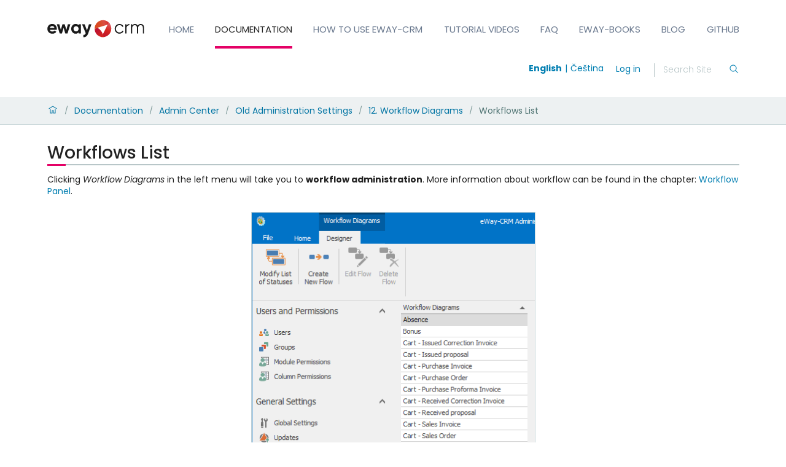

--- FILE ---
content_type: text/html; charset=utf-8
request_url: https://kb.eway-crm.com/en/documentation/5-administration-application/administration-application-older-version-of-administration-environment/5-11-workflow-diagrams/workflows-list
body_size: 15639
content:
<!doctype html>
              <html lang="en" data-reactroot=""><head><meta charSet="utf-8"/><title data-react-helmet="true">Workflows List</title><meta data-react-helmet="true" name="description" content=""/><meta data-react-helmet="true" property="og:title" content="Workflows List"/><meta data-react-helmet="true" property="og:type" content="website"/><meta data-react-helmet="true" property="og:url" content="https://kb.eway-crm.com/en/documentation/5-administration-application/administration-application-older-version-of-administration-environment/5-11-workflow-diagrams/workflows-list"/><meta data-react-helmet="true" name="twitter:card" content="summary_large_image"/><meta data-react-helmet="true" property="twitter:url" content="https://kb.eway-crm.com/en/documentation/5-administration-application/administration-application-older-version-of-administration-environment/5-11-workflow-diagrams/workflows-list"/><meta data-react-helmet="true" property="twitter:title" content="Workflows List"/><meta data-react-helmet="true" property="twitter:description" content=""/><meta data-react-helmet="true" property="twitter:domain" content="https://kb.eway-crm.com"/><script>window.env = {"RAZZLE_PUBLIC_URL":"https:\u002F\u002Fkb.eway-crm.com","RAZZLE_INTERNAL_API_PATH":"http:\u002F\u002Fbackend:8080\u002FPlone","apiPath":"https:\u002F\u002Fkb.eway-crm.com","publicURL":"https:\u002F\u002Fkb.eway-crm.com"};</script><link rel="icon" href="/favicon.ico" sizes="any"/><link rel="icon" href="/icon.svg" type="image/svg+xml"/><link rel="apple-touch-icon" sizes="180x180" href="/apple-touch-icon.png"/><link rel="manifest" href="/site.webmanifest"/><meta name="generator" content="Plone 6 - https://plone.org"/><meta name="viewport" content="width=device-width, initial-scale=1"/><meta name="apple-mobile-web-app-capable" content="yes"/><link data-chunk="client" rel="preload" as="style" href="/static/css/client.fce69f71.chunk.css"/><link data-chunk="client" rel="preload" as="script" href="/static/js/runtime~client.02fa9ae7.js"/><link data-chunk="client" rel="preload" as="script" href="/static/js/client.63f8e164.chunk.js"/><link data-chunk="client" rel="stylesheet" href="/static/css/client.fce69f71.chunk.css"/><script>(function(w,d,s,l,i){w[l]=w[l]||[];w[l].push({'gtm.start':
new Date().getTime(),event:'gtm.js'});var f=d.getElementsByTagName(s)[0],
j=d.createElement(s),dl=l!='dataLayer'?'&l='+l:'';j.async=true;j.src=
'https://www.googletagmanager.com/gtm.js?id='+i+dl;f.parentNode.insertBefore(j,f);
})(window,document,'script','dataLayer','GTM-TJ2T8T2H');</script></head><body class="view-viewview contenttype-document section-en section-documentation section-5-administration-application section-administration-application-older-version-of-administration-environment section-5-11-workflow-diagrams section-workflows-list is-anonymous public-ui view-component"><div role="navigation" aria-label="Toolbar" id="toolbar"></div><div id="main"><div class="skiplinks-wrapper" role="complementary" aria-label="Skiplinks"><a class="skiplink" href="#view">Skip to main content</a><a class="skiplink" href="#navigation">Skip to navigation</a><a class="skiplink" href="#footer">Skip to footer</a></div><div role="banner" class="ui basic segment header-wrapper"><div class="ui container"><div class="header"><div class="logo-nav-wrapper"><div class="logo"><a title="Site" href="/en"><img title="Plone Site" src="/static/media/Logo.b26dd8c4.svg" alt="Plone Site" class="ui image"/></a></div><nav class="navigation" id="navigation" aria-label="Site"><div class="hamburger-wrapper mobile tablet only"><button class="hamburger hamburger--spin" aria-label="Open menu" title="Open menu" type="button"><span class="hamburger-box"><span class="hamburger-inner"></span></span></button></div><div class="ui pointing secondary stackable computer large screen widescreen only menu"><a class="item" href="/en">Home</a><a aria-current="page" class="item active" href="/en/documentation">Documentation</a><a href="https://www.eway-crm.com/resources/how-to-use-eway-crm/" class="item" rel="noopener noreferrer" target="_self">How to Use eWay-CRM</a><a href="https://www.youtube.com/ewaycrm" class="item" rel="noopener noreferrer" target="_self">Tutorial Videos</a><a class="item" href="/en/faq-1">FAQ</a><a href="https://www.eway-crm.com/resources/eway-books/" class="item" rel="noopener noreferrer" target="_self">eWay-Books</a><a href="https://www.eway-crm.com/blog/" class="item" rel="noopener noreferrer" target="_self">Blog</a><a href="https://dev.eway-crm.com/" class="item" rel="noopener noreferrer" target="_self">GitHub</a></div></nav></div><div class="tools-search-wrapper"><div class="language-selector"><a aria-label="Switch to english" class="selected" title="English" href="/en">English</a><a aria-label="Switch to čeština" class="" title="Čeština" href="/cs/dokumentace/5-administracni-rozhrani/administracni-aplikace-starsi-verze-administracniho-prostredi/5-11-workflow-diagrams/seznam-pracovnich-postupu">Čeština</a></div><div class="tools"><div class="ui pointing secondary right floated menu"><div class="item"><a aria-label="login" href="/login?return_url=http://backend:8080/Plone/en/documentation/5-administration-application/administration-application-older-version-of-administration-environment/5-11-workflow-diagrams/workflows-list">Log in</a></div></div></div><div class="search"><form action="/search" class="ui form"><div class="field searchbox"><div class="ui transparent input"><input type="text" aria-label="Search" name="SearchableText" value="" autoComplete="off" placeholder="Search Site" title="Search"/></div><button aria-label="Search"><svg xmlns="http://www.w3.org/2000/svg" viewBox="0 0 36 36" style="height:18px;width:auto;fill:currentColor" class="icon"><path fill-rule="evenodd" d="M7,16 C7,11.038 11.037,7 16,7 C20.963,7 25,11.038 25,16 C25,20.962 20.963,25 16,25 C11.037,25 7,20.962 7,16 L7,16 Z M32.707,31.293 L24.448,23.034 C26.039,21.125 27,18.673 27,16 C27,9.935 22.065,5 16,5 C9.935,5 5,9.935 5,16 C5,22.065 9.935,27 16,27 C18.673,27 21.125,26.039 23.034,24.448 L31.293,32.707 L32.707,31.293 Z"/></svg></button></div></form></div></div></div></div></div><div role="navigation" aria-label="Breadcrumbs" class="ui secondary vertical segment breadcrumbs"><div class="ui container"><div class="ui breadcrumb"><a class="section" title="Home" href="/en"><svg xmlns="http://www.w3.org/2000/svg" viewBox="0 0 36 36" style="height:18px;width:auto;fill:currentColor" class="icon"><g fill-rule="evenodd"><path d="M18 4.826L4.476 13.148 5.524 14.851 18 7.174 30.476 14.851 31.524 13.148zM25 27L21 27 21 19 15 19 15 27 11 27 11 15 9 15 9 29 17 29 17 21 19 21 19 29 27 29 27 15 25 15z"/></g></svg></a><div class="divider">/</div><a class="section" href="/en/documentation">Documentation</a><div class="divider">/</div><a class="section" href="/en/documentation/5-administration-application">Admin Center</a><div class="divider">/</div><a class="section" href="/en/documentation/5-administration-application/administration-application-older-version-of-administration-environment">Old Administration Settings</a><div class="divider">/</div><a class="section" href="/en/documentation/5-administration-application/administration-application-older-version-of-administration-environment/5-11-workflow-diagrams">12. Workflow Diagrams</a><div class="divider">/</div><div class="active section">Workflows List</div></div></div></div><div class="ui basic segment content-area"><main><div id="view"><div id="page-document" class="ui container"><div class="ui container view-wrapper"><article id="content"><header><h1 class="documentFirstHeading">Workflows List</h1></header><section id="content-core"><div><p class="western">Clicking <i>Workflow Diagrams </i>in the left menu will take you to <strong>workflow administration</strong>. More information about workflow can be found in the chapter: <a class="internal-link" href="/en/documentation/3-eway-crm-r-outlook/3-description/3-3-item-working-window/working-with-an-item-card#Workflow%20panel" target="_self" title="">Workflow Panel</a>.</p>
<p class="western" style="text-align: center;"><img alt="" class="image-inline" height="582" src="/en/documentation/5-administration-application/administration-application-older-version-of-administration-environment/5-11-workflow-diagrams/workflow_list_01.png/@@images/image-0-d163035a8345d0aa370aeaa40b04cee8.png" title="" width="463"></p>
<p class="western"><strong>The list of all created workflows</strong> is displayed in the left part of the <i>Workflow Diagrams</i> area. Clicking the workflow in the list selects it and for advanced workflows a list of transitions between statuses in this workflow will be displayed. Basic workflow does not have transitions displayed, because you can freely change between statuses.</p>
<p class="western"><strong>The default item status </strong>is listed in the <i>Parent Status</i> column and <strong>the status to which the item can be moved from the default status</strong> is listed in the <i>Child Status</i> column.</p>
<p class="western" style="text-align: center;"><img alt="" class="image-inline" height="366" src="/en/documentation/5-administration-application/administration-application-older-version-of-administration-environment/5-11-workflow-diagrams/workflow_list_02.png/@@images/image-0-d163035a8345d0aa370aeaa40b04cee8.png" title="" width="642"></p>
<h2 class="western">Workflow Management</h2>
<h3 class="western">Create New Workflow</h3>
<p class="western">Detailed information about workflow creation can be found in the chapter: <a class="internal-link" href="/en/documentation/5-administration-application/administration-application-older-version-of-administration-environment/5-11-workflow-diagrams/creating-a-new-workflow">Create New Workflow</a>.</p>
<h3 class="western"><a name="edit"></a>Edit Workflow</h3>
<p class="western">Clicking the <i><span class="highlightedGlossaryTerm">Workflow</span> Diagrams</i> item in the left menu will take you to the <span class="highlightedGlossaryTerm">workflow</span> list. <strong>Double-clicking an item in the list will bring up the <i><span class="highlightedGlossaryTerm">Workflow</span> Diagram Wizard</i></strong><span> that helps you to edit the selected </span><span class="highlightedGlossaryTerm">workflow</span><span>. The same result can be achieved by selecting the item in the list by clicking the </span><i>Edit </i><span>icon in the upper part of the Administration Application window of the </span><i>Home</i><span> tab in eWay-CRM.</span></p>
<p style="text-align: center;"><img alt="" class="image-inline" height="147" src="/en/documentation/5-administration-application/administration-application-older-version-of-administration-environment/5-11-workflow-diagrams/workflow_list_03.png/@@images/image-0-d163035a8345d0aa370aeaa40b04cee8.png" title="" width="438"></p>
<p class="western">Information about following process can be found in the chapter: <a class="internal-link" href="/en/documentation/5-administration-application/administration-application-older-version-of-administration-environment/5-11-workflow-diagrams/workflow-definitions">Workflow Definitions</a>.</p>
<h3 class="western">Remove Workflow</h3>
<p class="western">Clicking the <i><span class="highlightedGlossaryTerm">Workflow</span> Diagrams</i> item in the left menu will take you to the <span class="highlightedGlossaryTerm">workflow</span> list. <strong>Click the item that you wish to remove and then click the <i>Delete</i></strong> icon in the upper part of the <i>Home</i> tab in the eWay-CRM Administration Application window.</p>
<p style="text-align: center;"><img alt="" class="image-inline" height="147" src="/en/documentation/5-administration-application/administration-application-older-version-of-administration-environment/5-11-workflow-diagrams/workflow_list_04.png/@@images/image-0-d163035a8345d0aa370aeaa40b04cee8.png" title="" width="438"></p>
<p class="western"><strong>A confirmation dialog will appear, asking whether or not you want to remove the item</strong>. Clicking <i>Yes</i> <strong>will remove the <span class="highlightedGlossaryTerm">workflow</span> </strong>and clicking <i>No </i><strong>will cancel the item removal</strong>.</p>
<p style="text-align: center;"><img alt="" class="image-inline" height="130" src="/en/documentation/5-administration-application/administration-application-older-version-of-administration-environment/5-11-workflow-diagrams/workflow_list_05.png/@@images/image-0-d163035a8345d0aa370aeaa40b04cee8.png" title="" width="380"></p>
<p class="western">Before this action we highly recommend that you find all items that are using the given <span class="highlightedGlossaryTerm">workflow</span> and change their type.</p>
<h3 class="western">Copy Workflow</h3>
<p class="western">Detailed information about workflow copying can be found in the chapter: <a class="internal-link" href="/en/documentation/5-administration-application/administration-application-older-version-of-administration-environment/5-11-workflow-diagrams/copy-the-workflow">Copy Workflow</a>.</p>
<h3 class="western">Change Basic Workflow to Advanced and the Other Way Around</h3>
<p class="western"><em>Important: If you want to change the type of the workflow, you need to know that the old setting of the workflow will be deleted without the possibility to change it back.</em></p>
<p class="western">eWay-CRM allows you to create the basic workflow that is automatically set or advanced workflow that is set by yourself. You can change it in the old Administration Center if you are not satisfied with the current state. If you want to change an advanced workflow to the basic, just right-click this workflow and select <em>Convert to Basic Workflow</em>.</p>
<p class="western" style="text-align: center;"><img alt="" class="image-inline" height="506" src="/en/documentation/5-administration-application/administration-application-older-version-of-administration-environment/5-11-workflow-diagrams/change_wf_01.png/@@images/image-0-d163035a8345d0aa370aeaa40b04cee8.png" title="" width="696"></p>
<p class="western">Similarly, right-click the basic workflow you want to change to the advanced and select <em>Convert to Advanced Workflow</em>.</p>
<p class="western" style="text-align: center;"><img alt="" class="image-inline" height="450" src="/en/documentation/5-administration-application/administration-application-older-version-of-administration-environment/5-11-workflow-diagrams/change_wf_02.png/@@images/image-0-d163035a8345d0aa370aeaa40b04cee8.png" title="" width="697"></p></div></section></article></div></div></div></main></div><div class="Toastify"></div></div><div role="complementary" aria-label="Sidebar" id="sidebar"></div><script charSet="UTF-8">window.__data={"router":{"location":{"pathname":"\u002Fen\u002Fdocumentation\u002F5-administration-application\u002Fadministration-application-older-version-of-administration-environment\u002F5-11-workflow-diagrams\u002Fworkflows-list","search":"","hash":"","state":undefined,"key":"zyyph0","query":{}},"action":"POP"},"intl":{"defaultLocale":"en","locale":"en","messages":{"\u003Cp\u003EAdd some HTML here\u003C\u002Fp\u003E":"","Account Registration Completed":"","Account activation completed":"","Action":"","Action changed":"","Action: ":"","Actions":"","Activate and deactivate":"","Active":"","Active content rules in this Page":"","Add":"","Add (object list)":"","Add Addons":"","Add Content":"","Add Content Rule":"","Add Rule":"","Add Translation…":"","Add User":"","Add a description…":"","Add a new alternative url":"","Add action":"","Add block":"","Add block…":"","Add condition":"","Add content rule":"","Add criteria":"","Add date":"","Add field":"","Add fieldset":"","Add group":"","Add new content type":"","Add new group":"","Add new user":"","Add to Groups":"","Add users to group":"","Add vocabulary term":"","Add {type}":"","Add-Ons":"","Add-on Configuration":"","Add-ons":"","Add-ons Settings":"","Added":"","Additional date":"","Addon could not be installed":"","Addon could not be uninstalled":"","Addon could not be upgraded":"","Addon installed succesfuly":"","Addon uninstalled succesfuly":"","Addon upgraded succesfuly":"","Album view":"","Alias":"","Alias has been added":"","Alignment":"","All":"","All content":"","All existing alternative urls for this site":"","Alphabetically":"","Alt text":"","Alt text hint":"","Alt text hint link text":"","Alternative url path (Required)":"","Alternative url path must start with a slash.":"","Alternative url path → target url path (date and time of creation, manually created yes\u002Fno)":"","Applied to subfolders":"","Applies to subfolders?":"","Apply to subfolders":"","Apply working copy":"","Are you sure you want to delete this field?":"","Are you sure you want to delete this fieldset including all fields?":"","Ascending":"","Assignments":"","Available":"","Available content rules:":"","Back":"","Base":"","Base search query":"","Block":"","Both email address and password are case sensitive, check that caps lock is not enabled.":"","Breadcrumbs":"","Browse":"","Browse the site, drop an image, or type an URL":"","By default, permissions from the container of this item are inherited. If you disable this, only the explicitly defined sharing permissions will be valid. In the overview, the symbol {inherited} indicates an inherited value. Similarly, the symbol {global} indicates a global role, which is managed by the site administrator.":"","Cache Name":"","Can not edit Layout for \u003Cstrong\u003E{type}\u003C\u002Fstrong\u003E content-type as it doesn't have support for \u003Cstrong\u003EVolto Blocks\u003C\u002Fstrong\u003E enabled":"","Can not edit Layout for \u003Cstrong\u003E{type}\u003C\u002Fstrong\u003E content-type as the \u003Cstrong\u003EBlocks behavior\u003C\u002Fstrong\u003E is enabled and \u003Cstrong\u003Eread-only\u003C\u002Fstrong\u003E":"","Cancel":"","Cell":"","Center":"","Change Note":"","Change Password":"","Change State":"","Change workflow state recursively":"","Changes applied.":"","Changes saved":"","Changes saved.":"","Checkbox":"","Choices":"","Choose Image":"","Choose Target":"","Choose a file":"","Clear":"","Clear filters":"","Click to download full sized image":"","Close":"","Close menu":"","Code":"","Collapse item":"","Collection":"","Color":"","Comment":"","Commenter":"","Comments":"","Compare":"","Condition changed":"","Condition: ":"","Configuration Versions":"","Configure Content Rule":"","Configure Content Rule: {title}":"","Configure content rule":"","Confirm password":"","Connection refused":"","Contact form":"","Contained items":"","Content":"","Content Rule":"","Content Rules":"","Content rules for {title}":"","Content rules from parent folders":"","Content that links to or references {title}":"","Content type created":"","Content type deleted":"","Contents":"","Controls":"","Copy":"","Copy blocks":"","Copyright":"","Copyright statement or other rights information on this item.":"","Create or delete relations to target":"","Create working copy":"","Created by {creator} on {date}":"","Created on":"","Creator":"","Creators":"","Criteria":"","Current active configuration":"","Current filters applied":"","Current password":"","Cut":"","Cut blocks":"","Daily":"","Database":"","Database Information":"","Database Location":"","Database Size":"","Database main":"","Date":"","Date (newest first)":"","Default":"","Default view":"","Delete":"","Delete Group":"","Delete Type":"","Delete User":"","Delete action":"","Delete blocks":"","Delete col":"","Delete condition":"","Delete row":"","Delete selected items?":"","Delete this item?":"","Deleted":"","Deleting this item breaks {brokenReferences} {variation}.":"","Depth":"","Descending":"","Description":"","Diff":"","Difference between revision {one} and {two} of {title}":"","Disable":"","Disable apply to subfolders":"","Disabled":"","Disabled apply to subfolders":"","Distributed under the {license}.":"","Divide each row into separate cells":"","Do you really want to delete the group {groupname}?":"","Do you really want to delete the type {typename}?":"","Do you really want to delete the user {username}?":"","Do you really want to delete this item?":"","Document":"","Document view":"","Download Event":"","Drag and drop files from your computer onto this area or click the “Browse” button.":"","Drop file here to replace the existing file":"","Drop file here to upload a new file":"","Drop files here ...":"","Dry run selected, transaction aborted.":"","E-mail":"","E-mail addresses do not match.":"","Edit":"","Edit Rule":"","Edit comment":"","Edit field":"","Edit fieldset":"","Edit recurrence":"","Edit values":"","Edit {title}":"","Email":"","Email sent":"","Embed code error, please follow the instructions and try again.":"","Empty object list":"","Enable":"","Enable editable Blocks":"","Enabled":"","Enabled here?":"","Enabled?":"","End Date":"","Enter URL or select an item":"","Enter a username above to search or click 'Show All'":"","Enter an email address. This will be your login name. We respect your privacy, and will not give the address away to any third parties or expose it anywhere.":"","Enter full name, e.g. John Smith.":"","Enter map Embed Code":"","Enter the absolute path of the target. The path must start with '\u002F'. Target must exist or be an existing alternative url path to the target.":"","Enter the absolute path where the alternative url should exist. The path must start with '\u002F'. Only urls that result in a 404 not found page will result in a redirect occurring.":"","Enter your current password.":"","Enter your email for verification.":"","Enter your new password. Minimum 8 characters.":"","Enter your username for verification.":"","Entries":"","Error":"","ErrorHeader":"","Event":"","Event listing":"","Event view":"","Exclude from navigation":"","Exclude this occurence":"","Excluded from navigation":"","Existing alternative urls for this item":"","Expand sidebar":"","Expiration Date":"","Expiration date":"","Expired":"","External URL":"","Facet":"","Facet widget":"","Facets":"","Facets on left side":"","Facets on right side":"","Facets on top":"","Failed To Undo Transactions":"","Field":"","File":"","File size":"","File view":"","Filename":"","Filter":"","Filter Rules:":"","Filter by prefix":"","Filter users by groups":"","Filter…":"","First":"","Fix relations":"","Fixed width table cells":"","Fold":"","Folder":"","Folder listing":"","Forbidden":"","Fourth":"","From":"","Full":"","Full Name":"","Fullname":"","GNU GPL license":"","General":"","Global role":"","Google Maps Embedded Block":"","Group":"","Group created":"","Group roles updated":"","Groupname":"","Groups":"","Groups are logical collections of users, such as departments and business units. Groups are not directly related to permissions on a global level, you normally use Roles for that - and let certain Groups have a particular role. The symbol{plone_svg}indicates a role inherited from membership in another group.":"","Header cell":"","Headline":"","Headline level":"","Hidden facets will still filter the results if proper parameters are passed in URLs":"","Hide Replies":"","Hide facet?":"","Hide title":"","History":"","History Version Number":"","History of {title}":"","Home":"","ID":"","If all of the following conditions are met:":"","If selected, this item will not appear in the navigation tree":"","If this date is in the future, the content will not show up in listings and searches until this date.":"","If you are certain this user has abandoned the object, you may unlock the object. You will then be able to edit it.":"","If you are certain you have the correct web address but are encountering an error, please contact the {site_admin}.":"","Image":"","Image gallery":"","Image override":"","Image size":"","Image view":"","Include this occurence":"","Info":"","InfoUserGroupSettings":"","Inherit permissions from higher levels":"","Inherited value":"","Insert col after":"","Insert col before":"","Insert row after":"","Insert row before":"","Inspect relations":"","Install":"","Installed":"","Installed version":"","Installing a third party add-on":"","Interval Daily":"","Interval Monthly":"","Interval Weekly":"","Interval Yearly":"","Invalid Block":"","It is not allowed to define both the password and to request sending the password reset message by e-mail. You need to select one of them.":"","Item batch size":"","Item succesfully moved.":"","Item(s) copied.":"","Item(s) cut.":"","Item(s) has been updated.":"","Item(s) pasted.":"","Item(s) state has been updated.":"","Items":"","Items must be unique.":"","Label":"","Language":"","Language independent field.":"","Large":"","Last":"","Last comment date":"","Last modified":"","Latest available configuration":"","Latest version":"","Layout":"","Lead Image":"","Left":"","Link":"","Link more":"","Link redirect view":"","Link settings":"","Link title":"","Link to":"","Link translation for":"","Linking this item with hyperlink in text":"","Links and references":"","Listing":"","Listing view":"","Load more":"","Loading":"Loading","Log In":"Login","Log in":"","Logged out":"","Login":"Login","Login Failed":"Login Failed","Login Name":"","Logout":"","Made by {creator} on {date}. This is not a working copy anymore, but the main content.":"","Make the table compact":"","Manage Translations":"","Manage content…":"","Manage translations for {title}":"","Manual":"","Manually or automatically added?":"","Many relations found. Please search.":"","Maps":"","Maps URL":"","Maximum length is {len}.":"","Maximum value is {len}.":"","Medium":"","Membership updated":"","Message":"","Minimum length is {len}.":"","Minimum value is {len}.":"","Moderate Comments":"","Moderate comments":"","Monday and Friday":"","Month day":"","Monthly":"","More":"","More information about the upgrade procedure can be found in the documentation section of plone.org in the Upgrade Guide.":"","Mosaic layout":"","Move down":"","Move to bottom of folder":"","Move to top of folder":"","Move up":"","Multiple choices?":"","My email is":"","My username is":"","Name":"","Narrow":"","Navigate back":"","Navigation":"","New password":"","News Item":"","News item view":"","No":"","No Transactions Found":"","No Transactions Selected":"","No Transactions Selected To Do Undo":"","No Video selected":"","No addons found":"","No connection to the server":"","No image selected":"","No image set in Lead Image content field":"","No image set in image content field":"","No images found.":"","No items found in this container.":"","No items selected":"","No links to this item found.":"","No map selected":"","No occurences set":"","No options":"","No relation found":"","No results found":"","No results found.":"","No selection":"","No uninstall profile":"","No user found":"","No value":"","No workflow":"","None":"","Note":"","Note that roles set here apply directly to a user. The symbol{plone_svg}indicates a role inherited from membership in a group.":"","Number of active objects":"","Object Size":"","Occurences":"","Ok":"","Only lowercase letters (a-z) without accents, numbers (0-9), and the characters \"-\", \"_\", and \".\" are allowed.":"","Open in a new tab":"","Open menu":"","Open object browser":"","Ordered":"","Origin":"","Overview of relations of all content items":"","Page":"","Parent fieldset":"","Password":"","Password reset":"","Passwords do not match.":"","Paste":"","Paste blocks":"","Perform the following actions:":"","Permissions have been updated successfully":"","Permissions updated":"","Personal Information":"","Personal Preferences":"","Personal tools":"","Persons responsible for creating the content of this item. Please enter a list of user names, one per line. The principal creator should come first.":"","Please choose an existing content as source for this element":"","Please continue with the upgrade.":"","Please ensure you have a backup of your site before performing the upgrade.":"","Please enter a valid URL by deleting the block and adding a new video block.":"","Please enter the Embed Code provided by Google Maps -\u003E Share -\u003E Embed map. It should contain the \u003Ciframe\u003E code on it.":"","Please fill out the form below to set your password.":"","Please search for users or use the filters on the side.":"","Please upgrade to plone.restapi \u003E= 8.24.0.":"","Plone Foundation":"","Plone Site":"","Plone{reg} Open Source CMS\u002FWCM":"","Position changed":"","Possible values":"","Powered by Plone & Python":"","Preferences":"","Prettify your code":"","Preview":"","Preview Image URL":"","Profile":"","Properties":"","Publication date":"","Publishing Date":"","Query":"","Re-enter the password. Make sure the passwords are identical.":"","Read More…":"","Rearrange items by…":"","Recurrence ends":"","Recurrence ends after":"","Recurrence ends on":"","Redo":"","Reduce complexity":"","Referencing this item as related item":"","Referencing this item with {relationship}":"","Register":"","Registration form":"","Relation name":"","Relations":"","Relations updated":"","Relevance":"","Remove":"","Remove item":"","Remove recurrence":"","Remove selected":"","Remove term":"","Remove users from group":"","Remove working copy":"","Rename":"","Rename Items Loading Message":"","Rename items":"","Repeat":"","Repeat every":"","Repeat on":"","Replace existing file":"","Reply":"","Required":"","Required input is missing.":"","Reset term title":"","Reset the block":"","Results limit":"","Results preview":"","Results template":"","Reversed order":"","Revert to this revision":"","Review state":"","Richtext":"","Right":"","Rights":"","Roles":"","Root":"","Rule added":"","Rule enable changed":"","Rules":"","Rules execute when a triggering event occurs. Rule actions will only be invoked if all the rule's conditions are met. You can add new actions and conditions using the buttons below.":"","Save":"","Save recurrence":"","Saved":"","Scheduled":"","Schema":"","Schema updates":"","Search":"","Search SVG":"","Search Site":"","Search block":"","Search button label":"","Search content":"","Search for user or group":"","Search group…":"","Search input label":"","Search results":"","Search results for {term}":"","Search sources by title or path":"","Search targets by title or path":"","Search users…":"","Searched for: \u003Cem\u003E{searchedtext}\u003C\u002Fem\u003E.":"","Second":"","Section title":"","Select":"","Select a date to add to recurrence":"","Select columns to show":"","Select relation":"","Select the transition to be used for modifying the items state.":"","Selected":"","Selected dates":"","Selected items":"","Selected items - x of y":"","Selection":"","Select…":"","Send":"","Send a confirmation mail with a link to set the password.":"","Server Error":"","Set my password":"","Set your password":"","Settings":"","Sharing":"","Sharing for {title}":"","Short Name":"","Short name":"","Show":"","Show All":"","Show Replies":"","Show groups of users below":"","Show item":"","Show search button?":"","Show search input?":"","Show sorting?":"","Show total results":"","Shrink sidebar":"","Shrink toolbar":"","Sign in to start session":"","Site":"","Site Administration":"","Site Setup":"","Sitemap":"","Size: {size}":"","Small":"","Some items are also a folder. By deleting them you will delete {containedItemsToDelete} {variation} inside the folders.":"","Some items are referenced by other contents. By deleting them {brokenReferences} {variation} will be broken.":"","Sorry, something went wrong with your request":"","Sort By":"","Sort By:":"","Sort on":"","Sort on options":"","Sort transactions by User-Name, Path or Date":"","Sorted":"","Source":"","Specify a youtube video or playlist url":"","Split":"","Start Date":"","Start of the recurrence":"","Start password reset":"","State":"","Status":"","Sticky":"","Stop compare":"","String":"","Stripe alternate rows with color":"","Styling":"","Subject":"","Success":"","Successfully Undone Transactions":"","Summary":"","Summary view":"","Switch to":"","Table":"","Table of Contents":"","Tabular view":"","Tags":"","Tags to add":"","Tags to remove":"","Target":"","Target Path (Required)":"","Target memory size per cache in bytes":"","Target number of objects in memory per cache":"","Target url path must start with a slash.":"","Teaser":"","Text":"","Thank you.":"","The Database Manager allow you to view database status information":"","The backend is not responding, due to a server timeout or a connection problem of your device. Please check your connection and try again.":"","The backend is not responding, please check if you have started Plone, check your project's configuration object apiPath (or if you are using the internal proxy, devProxyToApiPath) or the RAZZLE_API_PATH Volto's environment variable.":"","The backend is responding, but the CORS headers are not configured properly and the browser has denied the access to the backend resources.":"","The backend server of your website is not answering, we apologize for the inconvenience. Please try to re-load the page and try again. If the problem persists please contact the site administrators.":"","The button presence disables the live search, the query is issued when you press ENTER":"","The following content rules are active in this Page. Use the content rules control panel to create new rules or delete or modify existing ones.":"","The following list shows which upgrade steps are going to be run. Upgrading sometimes performs a catalog\u002Fsecurity update, which may take a long time on large sites. Be patient.":"","The item could not be deleted.":"","The link address is:":"","The provided alternative url already exists!":"","The registration process has been successful. Please check your e-mail inbox for information on how activate your account.":"","The site configuration is outdated and needs to be upgraded.":"","The working copy was discarded":"","The {plonecms} is {copyright} 2000-{current_year} by the {plonefoundation} and friends.":"","There are no groups with the searched criteria":"","There are no users with the searched criteria":"","There is a configuration problem on the backend":"","There was an error with the upgrade.":"","There were some errors":"","There were some errors.":"","Third":"","This has an ongoing working copy in {title}":"","This is a reserved name and can't be used":"","This is a working copy of {title}":"","This item is also a folder. By deleting it you will delete {containedItemsToDelete} {variation} inside the folder.":"","This item was locked by {creator} on {date}":"","This name will be displayed in the URL.":"","This page does not seem to exist…":"","This rule is assigned to the following locations:":"","Time":"","Title":"","Title field error. Value not provided or already existing.":"","Total active and non-active objects":"","Total comments":"","Total number of objects in each cache":"","Total number of objects in memory from all caches":"","Total number of objects in the database":"","Transactions":"","Transactions Checkbox":"","Transactions Have Been Sorted":"","Transactions Have Been Unsorted":"","Translate to {lang}":"","Translation linked":"","Translation linking removed":"","Triggering event field error. Please select a value":"","Type":"","Type a Video (YouTube, Vimeo or mp4) URL":"","Type text...":"","Type text…":"","Type the heading…":"","Type the title…":"","UID":"","URL Management":"","URL Management for {title}":"","Unassign":"","Unassigned":"","Unauthorized":"","Undo":"","Undo Controlpanel":"","Unfold":"","Unified":"","Uninstall":"","Unknown Block":"Unknown Block {block}","Unlink translation for":"","Unlock":"","Unsorted":"","Update":"","Update User":"","Update installed addons":"","Update installed addons:":"","Updates available":"","Upgrade":"","Upgrade Plone Site":"","Upgrade Report":"","Upgrade Steps":"","Upload":"","Upload a lead image in the 'Lead Image' content field.":"","Upload a new image":"","Upload files":"","Uploading files":"","Uploading image":"","Use the form below to define the new content rule":"","Use the form below to define, change or remove content rules. Rules will automatically perform actions on content when certain triggers take place. After defining rules, you may want to go to a folder to assign them, using the 'rules' item in the actions menu.":"","Used for programmatic access to the fieldset.":"","User":"","User Group Membership":"","User Group Settings":"","User created":"","User name":"","User roles updated":"","User updated successfuly":"","Username":"","Users":"","Users and Groups":"","Using this form, you can manage alternative urls for an item. This is an easy way to make an item available under two different URLs.":"","Variation":"","Version Overview":"","Video":"","Video URL":"","View":"","View changes":"","View links and references to this item":"","View this revision":"","View working copy":"","Viewmode":"","Vocabulary term":"","Vocabulary term title":"","Vocabulary terms":"","Warning Regarding debug mode":"","We apologize for the inconvenience, but the backend of the site you are accessing is not available right now. Please, try again later.":"","We apologize for the inconvenience, but the page you were trying to access is not at this address. You can use the links below to help you find what you are looking for.":"","We apologize for the inconvenience, but there was an unexpected error on the server.":"","We apologize for the inconvenience, but you don't have permissions on this resource.":"","Weeek day of month":"","Weekday":"","Weekly":"","What":"","When":"","When this date is reached, the content will nolonger be visible in listings and searches.":"","Whether or not execution of further rules should stop after this rule is executed":"","Whether or not other rules should be triggered by the actions launched by this rule. Activate this only if you are sure this won't create infinite loops":"","Whether or not the rule is currently enabled":"","Who":"","Wide":"","Workflow Change Loading Message":"","Workflow updated.":"","Yearly":"","Yes":"","You are trying to access a protected resource, please {login} first.":"","You are using an outdated browser":"","You can add a comment by filling out the form below. Plain text formatting.":"","You can control who can view and edit your item using the list below.":"","You can view the difference of the revisions below.":"","You can view the history of your item below.":"","You can't paste this content here":"","You have been logged out from the site.":"","Your email is required for reset your password.":"","Your password has been set successfully. You may now {link} with your new password.":"","Your preferred language":"","Your site is up to date.":"","Your usernaame is required for reset your password.":"","addUserFormEmailDescription":"","addUserFormFullnameDescription":"","addUserFormPasswordDescription":"","addUserFormUsernameDescription":"","availableViews":"","box_forgot_password_option":"","checkboxFacet":"","common":"","compare_to":"","daterangeFacet":"","delete":"","deprecated_browser_notice_message":"","description":"","description_lost_password":"","description_sent_password":"","draft":"","email":"","event_alldates":"","event_attendees":"","event_contactname":"","event_contactphone":"","event_website":"","event_what":"","event_when":"","event_where":"","fileTooLarge":"","flush intIds and rebuild relations":"","head_title":"","heading_sent_password":"","hero":"","html":"","image":"","integer":"","intranet":"","item":"","items":"","label_my_email_is":"","label_my_username_is":"","leadimage":"","listing":"","loading":"","log in":"","maps":"","maxLength":"","maximum":"","media":"","minLength":"","minimum":"","mostUsed":"","no":"","no workflow state":"","number":"","of the month":"","or try a different page.":"","others":"","pending":"","private":"","published":"","querystring-widget-select":"","rebuild relations":"","reference":"","references":"","results found":"","return to the site root":"","rrule_and":"","rrule_approximate":"","rrule_at":"","rrule_dateFormat":"","rrule_day":"","rrule_days":"","rrule_every":"","rrule_for":"","rrule_hour":"","rrule_hours":"","rrule_in":"","rrule_last":"","rrule_minutes":"","rrule_month":"","rrule_months":"","rrule_nd":"","rrule_on":"","rrule_on the":"","rrule_or":"","rrule_rd":"","rrule_st":"","rrule_th":"","rrule_the":"","rrule_time":"","rrule_times":"","rrule_until":"","rrule_week":"","rrule_weekday":"","rrule_weekdays":"","rrule_weeks":"","rrule_year":"","rrule_years":"","selectFacet":"","selectView":"","skiplink-footer":"","skiplink-main-content":"","skiplink-navigation":"","sort":"","sources path":"","table":"","target path":"","text":"","title":"","toc":"","toggleFacet":"","upgradeVersions":"","url":"","user avatar":"","video":"","views":"","visit_external_website":"","workingCopyErrorUnauthorized":"","workingCopyGenericError":"","yes":"","{count, plural, one {Upload {count} file} other {Upload {count} files}}":"","{count} selected":"","{id} Content Type":"","{id} Schema":"","{title} copied.":"","{title} cut.":"","{title} has been deleted.":"","Add link":"","An error has occurred while editing \"{name}\" field. We have been notified and we are looking into it. Please save your work and retry. If the issue persists please contact the site administrator.":"","An error has occurred while rendering \"{name}\" field. We have been notified and we are looking into it. If the issue persists please contact the site administrator.":"","Bottom":"","Delete table":"","Edit element":"","Edit link":"","Hide headers":"","Make the table sortable":"","Middle":"","No matching blocks":"","Remove element":"","Remove link":"","Table color inverted":"","Top":"","Visible only in view mode":"","Authenticating":"Authenticating","Authentication failed.":"Authentication failed.","Log in with":"Log in with","Select Login Provider":"Select Login Provider","Sign up with":"Sign up with","You have been logged out":"You have been logged out"}},"reduxAsyncConnect":{"loaded":true,"loadState":{"breadcrumbs":{"loading":false,"loaded":true,"error":null},"content":{"loading":false,"loaded":true,"error":null},"navigation":{"loading":false,"loaded":true,"error":null},"workflow":{"loading":false,"loaded":true,"error":null}},"breadcrumbs":{"@id":"http:\u002F\u002Fbackend:8080\u002FPlone\u002Fen\u002Fdocumentation\u002F5-administration-application\u002Fadministration-application-older-version-of-administration-environment\u002F5-11-workflow-diagrams\u002Fworkflows-list\u002F@breadcrumbs","items":[{"@id":"http:\u002F\u002Fbackend:8080\u002FPlone\u002Fen\u002Fdocumentation","title":"Documentation"},{"@id":"http:\u002F\u002Fbackend:8080\u002FPlone\u002Fen\u002Fdocumentation\u002F5-administration-application","title":"Admin Center"},{"@id":"http:\u002F\u002Fbackend:8080\u002FPlone\u002Fen\u002Fdocumentation\u002F5-administration-application\u002Fadministration-application-older-version-of-administration-environment","title":"Old Administration Settings"},{"@id":"http:\u002F\u002Fbackend:8080\u002FPlone\u002Fen\u002Fdocumentation\u002F5-administration-application\u002Fadministration-application-older-version-of-administration-environment\u002F5-11-workflow-diagrams","title":"12. Workflow Diagrams"},{"@id":"http:\u002F\u002Fbackend:8080\u002FPlone\u002Fen\u002Fdocumentation\u002F5-administration-application\u002Fadministration-application-older-version-of-administration-environment\u002F5-11-workflow-diagrams\u002Fworkflows-list","title":"Workflows List"}],"root":"http:\u002F\u002Fbackend:8080\u002FPlone\u002Fen"},"content":{"@components":{"actions":{"@id":"http:\u002F\u002Fbackend:8080\u002FPlone\u002Fen\u002Fdocumentation\u002F5-administration-application\u002Fadministration-application-older-version-of-administration-environment\u002F5-11-workflow-diagrams\u002Fworkflows-list\u002F@actions"},"aliases":{"@id":"http:\u002F\u002Fbackend:8080\u002FPlone\u002Fen\u002Fdocumentation\u002F5-administration-application\u002Fadministration-application-older-version-of-administration-environment\u002F5-11-workflow-diagrams\u002Fworkflows-list\u002F@aliases"},"breadcrumbs":{"@id":"http:\u002F\u002Fbackend:8080\u002FPlone\u002Fen\u002Fdocumentation\u002F5-administration-application\u002Fadministration-application-older-version-of-administration-environment\u002F5-11-workflow-diagrams\u002Fworkflows-list\u002F@breadcrumbs"},"contextnavigation":{"@id":"http:\u002F\u002Fbackend:8080\u002FPlone\u002Fen\u002Fdocumentation\u002F5-administration-application\u002Fadministration-application-older-version-of-administration-environment\u002F5-11-workflow-diagrams\u002Fworkflows-list\u002F@contextnavigation"},"navigation":{"@id":"http:\u002F\u002Fbackend:8080\u002FPlone\u002Fen\u002Fdocumentation\u002F5-administration-application\u002Fadministration-application-older-version-of-administration-environment\u002F5-11-workflow-diagrams\u002Fworkflows-list\u002F@navigation"},"navroot":{"@id":"http:\u002F\u002Fbackend:8080\u002FPlone\u002Fen\u002Fdocumentation\u002F5-administration-application\u002Fadministration-application-older-version-of-administration-environment\u002F5-11-workflow-diagrams\u002Fworkflows-list\u002F@navroot"},"translations":{"@id":"http:\u002F\u002Fbackend:8080\u002FPlone\u002Fen\u002Fdocumentation\u002F5-administration-application\u002Fadministration-application-older-version-of-administration-environment\u002F5-11-workflow-diagrams\u002Fworkflows-list\u002F@translations","items":[{"@id":"http:\u002F\u002Fbackend:8080\u002FPlone\u002Fcs\u002Fdokumentace\u002F5-administracni-rozhrani\u002Fadministracni-aplikace-starsi-verze-administracniho-prostredi\u002F5-11-workflow-diagrams\u002Fseznam-pracovnich-postupu","language":"cs"}],"root":{"cs":"http:\u002F\u002Fbackend:8080\u002FPlone\u002Fcs","en":"http:\u002F\u002Fbackend:8080\u002FPlone\u002Fen","no":"http:\u002F\u002Fbackend:8080\u002FPlone\u002Fno","ru":"http:\u002F\u002Fbackend:8080\u002FPlone\u002Fru","sk":"http:\u002F\u002Fbackend:8080\u002FPlone\u002Fsk"}},"types":{"@id":"http:\u002F\u002Fbackend:8080\u002FPlone\u002Fen\u002Fdocumentation\u002F5-administration-application\u002Fadministration-application-older-version-of-administration-environment\u002F5-11-workflow-diagrams\u002Fworkflows-list\u002F@types"},"workflow":{"@id":"http:\u002F\u002Fbackend:8080\u002FPlone\u002Fen\u002Fdocumentation\u002F5-administration-application\u002Fadministration-application-older-version-of-administration-environment\u002F5-11-workflow-diagrams\u002Fworkflows-list\u002F@workflow"}},"@id":"http:\u002F\u002Fbackend:8080\u002FPlone\u002Fen\u002Fdocumentation\u002F5-administration-application\u002Fadministration-application-older-version-of-administration-environment\u002F5-11-workflow-diagrams\u002Fworkflows-list","@type":"Document","UID":"0c42a73d964c48e7be4392e067028ff2","allow_discussion":false,"changeNote":"","contributors":[],"created":"2013-11-28T13:00:12+00:00","creators":["rlenger"],"description":"","effective":"2013-07-30T12:55:00","exclude_from_nav":false,"expires":null,"id":"workflows-list","is_folderish":false,"language":{"title":"English","token":"en"},"layout":"document_view","lock":{"locked":false,"stealable":true},"modified":"2024-01-31T15:05:32+00:00","next_item":{"@id":"http:\u002F\u002Fbackend:8080\u002FPlone\u002Fen\u002Fdocumentation\u002F5-administration-application\u002Fadministration-application-older-version-of-administration-environment\u002F5-11-workflow-diagrams\u002Fcreating-a-new-workflow","@type":"Document","description":"","title":"Create New Workflow","type_title":"Page"},"parent":{"@id":"http:\u002F\u002Fbackend:8080\u002FPlone\u002Fen\u002Fdocumentation\u002F5-administration-application\u002Fadministration-application-older-version-of-administration-environment\u002F5-11-workflow-diagrams","@type":"Folder","description":"","image_field":null,"image_scales":{},"review_state":"published","title":"12. Workflow Diagrams","type_title":"Folder"},"previous_item":{"@id":"http:\u002F\u002Fbackend:8080\u002FPlone\u002Fen\u002Fdocumentation\u002F5-administration-application\u002Fadministration-application-older-version-of-administration-environment\u002F5-11-workflow-diagrams\u002Fworkflow-in-eway","@type":"Document","description":"","title":"Workflow in eWay-CRM","type_title":"Page"},"relatedItems":[],"review_state":"published","rights":null,"subjects":[],"table_of_contents":false,"text":{"content-type":"text\u002Fhtml","data":"\u003Cp class=\"western\"\u003EClicking \u003Ci\u003EWorkflow Diagrams \u003C\u002Fi\u003Ein the left menu will take you to \u003Cstrong\u003Eworkflow administration\u003C\u002Fstrong\u003E. More information about workflow can be found in the chapter: \u003Ca class=\"internal-link\" href=\"http:\u002F\u002Fbackend:8080\u002FPlone\u002Fen\u002Fdocumentation\u002F3-eway-crm-r-outlook\u002F3-description\u002F3-3-item-working-window\u002Fworking-with-an-item-card#Workflow%20panel\" target=\"_self\" title=\"\"\u003EWorkflow Panel\u003C\u002Fa\u003E.\u003C\u002Fp\u003E\n\u003Cp class=\"western\" style=\"text-align: center;\"\u003E\u003Cimg alt=\"\" class=\"image-inline\" height=\"582\" src=\"http:\u002F\u002Fbackend:8080\u002FPlone\u002Fen\u002Fdocumentation\u002F5-administration-application\u002Fadministration-application-older-version-of-administration-environment\u002F5-11-workflow-diagrams\u002Fworkflow_list_01.png\u002F@@images\u002Fimage-0-d163035a8345d0aa370aeaa40b04cee8.png\" title=\"\" width=\"463\"\u003E\u003C\u002Fp\u003E\n\u003Cp class=\"western\"\u003E\u003Cstrong\u003EThe list of all created workflows\u003C\u002Fstrong\u003E is displayed in the left part of the \u003Ci\u003EWorkflow Diagrams\u003C\u002Fi\u003E area. Clicking the workflow in the list selects it and for advanced workflows a list of transitions between statuses in this workflow will be displayed. Basic workflow does not have transitions displayed, because you can freely change between statuses.\u003C\u002Fp\u003E\n\u003Cp class=\"western\"\u003E\u003Cstrong\u003EThe default item status \u003C\u002Fstrong\u003Eis listed in the \u003Ci\u003EParent Status\u003C\u002Fi\u003E column and \u003Cstrong\u003Ethe status to which the item can be moved from the default status\u003C\u002Fstrong\u003E is listed in the \u003Ci\u003EChild Status\u003C\u002Fi\u003E column.\u003C\u002Fp\u003E\n\u003Cp class=\"western\" style=\"text-align: center;\"\u003E\u003Cimg alt=\"\" class=\"image-inline\" height=\"366\" src=\"http:\u002F\u002Fbackend:8080\u002FPlone\u002Fen\u002Fdocumentation\u002F5-administration-application\u002Fadministration-application-older-version-of-administration-environment\u002F5-11-workflow-diagrams\u002Fworkflow_list_02.png\u002F@@images\u002Fimage-0-d163035a8345d0aa370aeaa40b04cee8.png\" title=\"\" width=\"642\"\u003E\u003C\u002Fp\u003E\n\u003Ch2 class=\"western\"\u003EWorkflow Management\u003C\u002Fh2\u003E\n\u003Ch3 class=\"western\"\u003ECreate New Workflow\u003C\u002Fh3\u003E\n\u003Cp class=\"western\"\u003EDetailed information about workflow creation can be found in the chapter: \u003Ca class=\"internal-link\" href=\"http:\u002F\u002Fbackend:8080\u002FPlone\u002Fen\u002Fdocumentation\u002F5-administration-application\u002Fadministration-application-older-version-of-administration-environment\u002F5-11-workflow-diagrams\u002Fcreating-a-new-workflow\"\u003ECreate New Workflow\u003C\u002Fa\u003E.\u003C\u002Fp\u003E\n\u003Ch3 class=\"western\"\u003E\u003Ca name=\"edit\"\u003E\u003C\u002Fa\u003EEdit Workflow\u003C\u002Fh3\u003E\n\u003Cp class=\"western\"\u003EClicking the \u003Ci\u003E\u003Cspan class=\"highlightedGlossaryTerm\"\u003EWorkflow\u003C\u002Fspan\u003E Diagrams\u003C\u002Fi\u003E item in the left menu will take you to the \u003Cspan class=\"highlightedGlossaryTerm\"\u003Eworkflow\u003C\u002Fspan\u003E list. \u003Cstrong\u003EDouble-clicking an item in the list will bring up the \u003Ci\u003E\u003Cspan class=\"highlightedGlossaryTerm\"\u003EWorkflow\u003C\u002Fspan\u003E Diagram Wizard\u003C\u002Fi\u003E\u003C\u002Fstrong\u003E\u003Cspan\u003E that helps you to edit the selected \u003C\u002Fspan\u003E\u003Cspan class=\"highlightedGlossaryTerm\"\u003Eworkflow\u003C\u002Fspan\u003E\u003Cspan\u003E. The same result can be achieved by selecting the item in the list by clicking the \u003C\u002Fspan\u003E\u003Ci\u003EEdit \u003C\u002Fi\u003E\u003Cspan\u003Eicon in the upper part of the Administration Application window of the \u003C\u002Fspan\u003E\u003Ci\u003EHome\u003C\u002Fi\u003E\u003Cspan\u003E tab in eWay-CRM.\u003C\u002Fspan\u003E\u003C\u002Fp\u003E\n\u003Cp style=\"text-align: center;\"\u003E\u003Cimg alt=\"\" class=\"image-inline\" height=\"147\" src=\"http:\u002F\u002Fbackend:8080\u002FPlone\u002Fen\u002Fdocumentation\u002F5-administration-application\u002Fadministration-application-older-version-of-administration-environment\u002F5-11-workflow-diagrams\u002Fworkflow_list_03.png\u002F@@images\u002Fimage-0-d163035a8345d0aa370aeaa40b04cee8.png\" title=\"\" width=\"438\"\u003E\u003C\u002Fp\u003E\n\u003Cp class=\"western\"\u003EInformation about following process can be found in the chapter: \u003Ca class=\"internal-link\" href=\"http:\u002F\u002Fbackend:8080\u002FPlone\u002Fen\u002Fdocumentation\u002F5-administration-application\u002Fadministration-application-older-version-of-administration-environment\u002F5-11-workflow-diagrams\u002Fworkflow-definitions\"\u003EWorkflow Definitions\u003C\u002Fa\u003E.\u003C\u002Fp\u003E\n\u003Ch3 class=\"western\"\u003ERemove Workflow\u003C\u002Fh3\u003E\n\u003Cp class=\"western\"\u003EClicking the \u003Ci\u003E\u003Cspan class=\"highlightedGlossaryTerm\"\u003EWorkflow\u003C\u002Fspan\u003E Diagrams\u003C\u002Fi\u003E item in the left menu will take you to the \u003Cspan class=\"highlightedGlossaryTerm\"\u003Eworkflow\u003C\u002Fspan\u003E list. \u003Cstrong\u003EClick the item that you wish to remove and then click the \u003Ci\u003EDelete\u003C\u002Fi\u003E\u003C\u002Fstrong\u003E icon in the upper part of the \u003Ci\u003EHome\u003C\u002Fi\u003E tab in the eWay-CRM Administration Application window.\u003C\u002Fp\u003E\n\u003Cp style=\"text-align: center;\"\u003E\u003Cimg alt=\"\" class=\"image-inline\" height=\"147\" src=\"http:\u002F\u002Fbackend:8080\u002FPlone\u002Fen\u002Fdocumentation\u002F5-administration-application\u002Fadministration-application-older-version-of-administration-environment\u002F5-11-workflow-diagrams\u002Fworkflow_list_04.png\u002F@@images\u002Fimage-0-d163035a8345d0aa370aeaa40b04cee8.png\" title=\"\" width=\"438\"\u003E\u003C\u002Fp\u003E\n\u003Cp class=\"western\"\u003E\u003Cstrong\u003EA confirmation dialog will appear, asking whether or not you want to remove the item\u003C\u002Fstrong\u003E. Clicking \u003Ci\u003EYes\u003C\u002Fi\u003E \u003Cstrong\u003Ewill remove the \u003Cspan class=\"highlightedGlossaryTerm\"\u003Eworkflow\u003C\u002Fspan\u003E \u003C\u002Fstrong\u003Eand clicking \u003Ci\u003ENo \u003C\u002Fi\u003E\u003Cstrong\u003Ewill cancel the item removal\u003C\u002Fstrong\u003E.\u003C\u002Fp\u003E\n\u003Cp style=\"text-align: center;\"\u003E\u003Cimg alt=\"\" class=\"image-inline\" height=\"130\" src=\"http:\u002F\u002Fbackend:8080\u002FPlone\u002Fen\u002Fdocumentation\u002F5-administration-application\u002Fadministration-application-older-version-of-administration-environment\u002F5-11-workflow-diagrams\u002Fworkflow_list_05.png\u002F@@images\u002Fimage-0-d163035a8345d0aa370aeaa40b04cee8.png\" title=\"\" width=\"380\"\u003E\u003C\u002Fp\u003E\n\u003Cp class=\"western\"\u003EBefore this action we highly recommend that you find all items that are using the given \u003Cspan class=\"highlightedGlossaryTerm\"\u003Eworkflow\u003C\u002Fspan\u003E and change their type.\u003C\u002Fp\u003E\n\u003Ch3 class=\"western\"\u003ECopy Workflow\u003C\u002Fh3\u003E\n\u003Cp class=\"western\"\u003EDetailed information about workflow copying can be found in the chapter: \u003Ca class=\"internal-link\" href=\"http:\u002F\u002Fbackend:8080\u002FPlone\u002Fen\u002Fdocumentation\u002F5-administration-application\u002Fadministration-application-older-version-of-administration-environment\u002F5-11-workflow-diagrams\u002Fcopy-the-workflow\"\u003ECopy Workflow\u003C\u002Fa\u003E.\u003C\u002Fp\u003E\n\u003Ch3 class=\"western\"\u003EChange Basic Workflow to Advanced and the Other Way Around\u003C\u002Fh3\u003E\n\u003Cp class=\"western\"\u003E\u003Cem\u003EImportant: If you want to change the type of the workflow, you need to know that the old setting of the workflow will be deleted without the possibility to change it back.\u003C\u002Fem\u003E\u003C\u002Fp\u003E\n\u003Cp class=\"western\"\u003EeWay-CRM allows you to create the basic workflow that is automatically set or advanced workflow that is set by yourself. You can change it in the old Administration Center if you are not satisfied with the current state. If you want to change an advanced workflow to the basic, just right-click this workflow and select \u003Cem\u003EConvert to Basic Workflow\u003C\u002Fem\u003E.\u003C\u002Fp\u003E\n\u003Cp class=\"western\" style=\"text-align: center;\"\u003E\u003Cimg alt=\"\" class=\"image-inline\" height=\"506\" src=\"http:\u002F\u002Fbackend:8080\u002FPlone\u002Fen\u002Fdocumentation\u002F5-administration-application\u002Fadministration-application-older-version-of-administration-environment\u002F5-11-workflow-diagrams\u002Fchange_wf_01.png\u002F@@images\u002Fimage-0-d163035a8345d0aa370aeaa40b04cee8.png\" title=\"\" width=\"696\"\u003E\u003C\u002Fp\u003E\n\u003Cp class=\"western\"\u003ESimilarly, right-click the basic workflow you want to change to the advanced and select \u003Cem\u003EConvert to Advanced Workflow\u003C\u002Fem\u003E.\u003C\u002Fp\u003E\n\u003Cp class=\"western\" style=\"text-align: center;\"\u003E\u003Cimg alt=\"\" class=\"image-inline\" height=\"450\" src=\"http:\u002F\u002Fbackend:8080\u002FPlone\u002Fen\u002Fdocumentation\u002F5-administration-application\u002Fadministration-application-older-version-of-administration-environment\u002F5-11-workflow-diagrams\u002Fchange_wf_02.png\u002F@@images\u002Fimage-0-d163035a8345d0aa370aeaa40b04cee8.png\" title=\"\" width=\"697\"\u003E\u003C\u002Fp\u003E","encoding":"utf-8"},"title":"Workflows List","type_title":"Page","version":"current","versioning_enabled":true,"working_copy":null,"working_copy_of":null},"navigation":{"@id":"http:\u002F\u002Fbackend:8080\u002FPlone\u002Fen\u002Fdocumentation\u002F5-administration-application\u002Fadministration-application-older-version-of-administration-environment\u002F5-11-workflow-diagrams\u002Fworkflows-list\u002F@navigation","items":[{"@id":"http:\u002F\u002Fbackend:8080\u002FPlone\u002Fen","description":"","items":[],"review_state":null,"title":"Home"},{"@id":"http:\u002F\u002Fbackend:8080\u002FPlone\u002Fen\u002Fdocumentation","description":"eWay-CRM user guide","items":[],"review_state":"published","title":"Documentation"},{"@id":"https:\u002F\u002Fwww.eway-crm.com\u002Fresources\u002Fhow-to-use-eway-crm\u002F","description":"","items":[],"review_state":"published","title":"How to Use eWay-CRM"},{"@id":"https:\u002F\u002Fwww.youtube.com\u002Fewaycrm","description":"","items":[],"review_state":"published","title":"Tutorial Videos"},{"@id":"http:\u002F\u002Fbackend:8080\u002FPlone\u002Fen\u002Ffaq-1","description":"","items":[],"review_state":"published","title":"FAQ"},{"@id":"https:\u002F\u002Fwww.eway-crm.com\u002Fresources\u002Feway-books\u002F","description":"","items":[],"review_state":"published","title":"eWay-Books"},{"@id":"https:\u002F\u002Fwww.eway-crm.com\u002Fblog\u002F","description":"","items":[],"review_state":"published","title":"Blog"},{"@id":"https:\u002F\u002Fdev.eway-crm.com\u002F","description":"","items":[],"review_state":"published","title":"GitHub"}]},"workflow":{"@id":"http:\u002F\u002Fbackend:8080\u002FPlone\u002Fen\u002Fdocumentation\u002F5-administration-application\u002Fadministration-application-older-version-of-administration-environment\u002F5-11-workflow-diagrams\u002Fworkflows-list\u002F@workflow","history":[],"state":{"id":"published","title":"Published"},"transitions":[]}},"actions":{"error":null,"actions":{"object":[],"object_buttons":[],"site_actions":[],"user":[],"document_actions":[],"portal_tabs":[]},"loaded":false,"loading":false},"addons":{"error":null,"installedAddons":[],"availableAddons":[],"upgradableAddons":[],"loaded":false,"loading":false},"apierror":{"error":null,"statusCode":null,"connectionRefused":false,"message":null},"aliases":{"add":{"loaded":false,"loading":false,"error":null},"remove":{"loaded":false,"loading":false,"error":null},"get":{"loaded":false,"loading":false,"error":null},"items":[]},"breadcrumbs":{"error":null,"items":[{"title":"Documentation","url":"\u002Fen\u002Fdocumentation"},{"title":"Admin Center","url":"\u002Fen\u002Fdocumentation\u002F5-administration-application"},{"title":"Old Administration Settings","url":"\u002Fen\u002Fdocumentation\u002F5-administration-application\u002Fadministration-application-older-version-of-administration-environment"},{"title":"12. Workflow Diagrams","url":"\u002Fen\u002Fdocumentation\u002F5-administration-application\u002Fadministration-application-older-version-of-administration-environment\u002F5-11-workflow-diagrams"},{"title":"Workflows List","url":"\u002Fen\u002Fdocumentation\u002F5-administration-application\u002Fadministration-application-older-version-of-administration-environment\u002F5-11-workflow-diagrams\u002Fworkflows-list"}],"root":"\u002Fen","loaded":true,"loading":false},"browserdetect":{"name":"chrome","version":"131.0.0","os":"Mac OS","type":"browser"},"comments":{"add":{"loaded":false,"loading":false,"error":null},"delete":{"loaded":false,"loading":false,"error":null},"update":{"loaded":false,"loading":false,"error":null},"list":{"loaded":false,"loading":false,"error":null},"items":[],"items_total":null,"permissions":{},"next":null},"content":{"create":{"loaded":false,"loading":false,"error":null},"delete":{"loaded":false,"loading":false,"error":null},"get":{"loading":false,"loaded":true,"error":null},"order":{"loaded":false,"loading":false,"error":null},"update":{"loaded":false,"loading":false,"error":null},"updatecolumns":{"loaded":false,"loading":false,"error":null},"lock":{"loaded":false,"loading":false,"error":null},"unlock":{"loaded":false,"loading":false,"error":null},"data":{"@components":{"actions":{"@id":"http:\u002F\u002Fbackend:8080\u002FPlone\u002Fen\u002Fdocumentation\u002F5-administration-application\u002Fadministration-application-older-version-of-administration-environment\u002F5-11-workflow-diagrams\u002Fworkflows-list\u002F@actions"},"aliases":{"@id":"http:\u002F\u002Fbackend:8080\u002FPlone\u002Fen\u002Fdocumentation\u002F5-administration-application\u002Fadministration-application-older-version-of-administration-environment\u002F5-11-workflow-diagrams\u002Fworkflows-list\u002F@aliases"},"breadcrumbs":{"@id":"http:\u002F\u002Fbackend:8080\u002FPlone\u002Fen\u002Fdocumentation\u002F5-administration-application\u002Fadministration-application-older-version-of-administration-environment\u002F5-11-workflow-diagrams\u002Fworkflows-list\u002F@breadcrumbs"},"contextnavigation":{"@id":"http:\u002F\u002Fbackend:8080\u002FPlone\u002Fen\u002Fdocumentation\u002F5-administration-application\u002Fadministration-application-older-version-of-administration-environment\u002F5-11-workflow-diagrams\u002Fworkflows-list\u002F@contextnavigation"},"navigation":{"@id":"http:\u002F\u002Fbackend:8080\u002FPlone\u002Fen\u002Fdocumentation\u002F5-administration-application\u002Fadministration-application-older-version-of-administration-environment\u002F5-11-workflow-diagrams\u002Fworkflows-list\u002F@navigation"},"navroot":{"@id":"http:\u002F\u002Fbackend:8080\u002FPlone\u002Fen\u002Fdocumentation\u002F5-administration-application\u002Fadministration-application-older-version-of-administration-environment\u002F5-11-workflow-diagrams\u002Fworkflows-list\u002F@navroot"},"translations":{"@id":"http:\u002F\u002Fbackend:8080\u002FPlone\u002Fen\u002Fdocumentation\u002F5-administration-application\u002Fadministration-application-older-version-of-administration-environment\u002F5-11-workflow-diagrams\u002Fworkflows-list\u002F@translations","items":[{"@id":"http:\u002F\u002Fbackend:8080\u002FPlone\u002Fcs\u002Fdokumentace\u002F5-administracni-rozhrani\u002Fadministracni-aplikace-starsi-verze-administracniho-prostredi\u002F5-11-workflow-diagrams\u002Fseznam-pracovnich-postupu","language":"cs"}],"root":{"cs":"http:\u002F\u002Fbackend:8080\u002FPlone\u002Fcs","en":"http:\u002F\u002Fbackend:8080\u002FPlone\u002Fen","no":"http:\u002F\u002Fbackend:8080\u002FPlone\u002Fno","ru":"http:\u002F\u002Fbackend:8080\u002FPlone\u002Fru","sk":"http:\u002F\u002Fbackend:8080\u002FPlone\u002Fsk"}},"types":{"@id":"http:\u002F\u002Fbackend:8080\u002FPlone\u002Fen\u002Fdocumentation\u002F5-administration-application\u002Fadministration-application-older-version-of-administration-environment\u002F5-11-workflow-diagrams\u002Fworkflows-list\u002F@types"},"workflow":{"@id":"http:\u002F\u002Fbackend:8080\u002FPlone\u002Fen\u002Fdocumentation\u002F5-administration-application\u002Fadministration-application-older-version-of-administration-environment\u002F5-11-workflow-diagrams\u002Fworkflows-list\u002F@workflow"}},"@id":"http:\u002F\u002Fbackend:8080\u002FPlone\u002Fen\u002Fdocumentation\u002F5-administration-application\u002Fadministration-application-older-version-of-administration-environment\u002F5-11-workflow-diagrams\u002Fworkflows-list","@type":"Document","UID":"0c42a73d964c48e7be4392e067028ff2","allow_discussion":false,"changeNote":"","contributors":[],"created":"2013-11-28T13:00:12+00:00","creators":["rlenger"],"description":"","effective":"2013-07-30T12:55:00","exclude_from_nav":false,"expires":null,"id":"workflows-list","is_folderish":false,"language":{"title":"English","token":"en"},"layout":"document_view","lock":{"locked":false,"stealable":true},"modified":"2024-01-31T15:05:32+00:00","next_item":{"@id":"http:\u002F\u002Fbackend:8080\u002FPlone\u002Fen\u002Fdocumentation\u002F5-administration-application\u002Fadministration-application-older-version-of-administration-environment\u002F5-11-workflow-diagrams\u002Fcreating-a-new-workflow","@type":"Document","description":"","title":"Create New Workflow","type_title":"Page"},"parent":{"@id":"http:\u002F\u002Fbackend:8080\u002FPlone\u002Fen\u002Fdocumentation\u002F5-administration-application\u002Fadministration-application-older-version-of-administration-environment\u002F5-11-workflow-diagrams","@type":"Folder","description":"","image_field":null,"image_scales":{},"review_state":"published","title":"12. Workflow Diagrams","type_title":"Folder"},"previous_item":{"@id":"http:\u002F\u002Fbackend:8080\u002FPlone\u002Fen\u002Fdocumentation\u002F5-administration-application\u002Fadministration-application-older-version-of-administration-environment\u002F5-11-workflow-diagrams\u002Fworkflow-in-eway","@type":"Document","description":"","title":"Workflow in eWay-CRM","type_title":"Page"},"relatedItems":[],"review_state":"published","rights":null,"subjects":[],"table_of_contents":false,"text":{"content-type":"text\u002Fhtml","data":"\u003Cp class=\"western\"\u003EClicking \u003Ci\u003EWorkflow Diagrams \u003C\u002Fi\u003Ein the left menu will take you to \u003Cstrong\u003Eworkflow administration\u003C\u002Fstrong\u003E. More information about workflow can be found in the chapter: \u003Ca class=\"internal-link\" href=\"http:\u002F\u002Fbackend:8080\u002FPlone\u002Fen\u002Fdocumentation\u002F3-eway-crm-r-outlook\u002F3-description\u002F3-3-item-working-window\u002Fworking-with-an-item-card#Workflow%20panel\" target=\"_self\" title=\"\"\u003EWorkflow Panel\u003C\u002Fa\u003E.\u003C\u002Fp\u003E\n\u003Cp class=\"western\" style=\"text-align: center;\"\u003E\u003Cimg alt=\"\" class=\"image-inline\" height=\"582\" src=\"http:\u002F\u002Fbackend:8080\u002FPlone\u002Fen\u002Fdocumentation\u002F5-administration-application\u002Fadministration-application-older-version-of-administration-environment\u002F5-11-workflow-diagrams\u002Fworkflow_list_01.png\u002F@@images\u002Fimage-0-d163035a8345d0aa370aeaa40b04cee8.png\" title=\"\" width=\"463\"\u003E\u003C\u002Fp\u003E\n\u003Cp class=\"western\"\u003E\u003Cstrong\u003EThe list of all created workflows\u003C\u002Fstrong\u003E is displayed in the left part of the \u003Ci\u003EWorkflow Diagrams\u003C\u002Fi\u003E area. Clicking the workflow in the list selects it and for advanced workflows a list of transitions between statuses in this workflow will be displayed. Basic workflow does not have transitions displayed, because you can freely change between statuses.\u003C\u002Fp\u003E\n\u003Cp class=\"western\"\u003E\u003Cstrong\u003EThe default item status \u003C\u002Fstrong\u003Eis listed in the \u003Ci\u003EParent Status\u003C\u002Fi\u003E column and \u003Cstrong\u003Ethe status to which the item can be moved from the default status\u003C\u002Fstrong\u003E is listed in the \u003Ci\u003EChild Status\u003C\u002Fi\u003E column.\u003C\u002Fp\u003E\n\u003Cp class=\"western\" style=\"text-align: center;\"\u003E\u003Cimg alt=\"\" class=\"image-inline\" height=\"366\" src=\"http:\u002F\u002Fbackend:8080\u002FPlone\u002Fen\u002Fdocumentation\u002F5-administration-application\u002Fadministration-application-older-version-of-administration-environment\u002F5-11-workflow-diagrams\u002Fworkflow_list_02.png\u002F@@images\u002Fimage-0-d163035a8345d0aa370aeaa40b04cee8.png\" title=\"\" width=\"642\"\u003E\u003C\u002Fp\u003E\n\u003Ch2 class=\"western\"\u003EWorkflow Management\u003C\u002Fh2\u003E\n\u003Ch3 class=\"western\"\u003ECreate New Workflow\u003C\u002Fh3\u003E\n\u003Cp class=\"western\"\u003EDetailed information about workflow creation can be found in the chapter: \u003Ca class=\"internal-link\" href=\"http:\u002F\u002Fbackend:8080\u002FPlone\u002Fen\u002Fdocumentation\u002F5-administration-application\u002Fadministration-application-older-version-of-administration-environment\u002F5-11-workflow-diagrams\u002Fcreating-a-new-workflow\"\u003ECreate New Workflow\u003C\u002Fa\u003E.\u003C\u002Fp\u003E\n\u003Ch3 class=\"western\"\u003E\u003Ca name=\"edit\"\u003E\u003C\u002Fa\u003EEdit Workflow\u003C\u002Fh3\u003E\n\u003Cp class=\"western\"\u003EClicking the \u003Ci\u003E\u003Cspan class=\"highlightedGlossaryTerm\"\u003EWorkflow\u003C\u002Fspan\u003E Diagrams\u003C\u002Fi\u003E item in the left menu will take you to the \u003Cspan class=\"highlightedGlossaryTerm\"\u003Eworkflow\u003C\u002Fspan\u003E list. \u003Cstrong\u003EDouble-clicking an item in the list will bring up the \u003Ci\u003E\u003Cspan class=\"highlightedGlossaryTerm\"\u003EWorkflow\u003C\u002Fspan\u003E Diagram Wizard\u003C\u002Fi\u003E\u003C\u002Fstrong\u003E\u003Cspan\u003E that helps you to edit the selected \u003C\u002Fspan\u003E\u003Cspan class=\"highlightedGlossaryTerm\"\u003Eworkflow\u003C\u002Fspan\u003E\u003Cspan\u003E. The same result can be achieved by selecting the item in the list by clicking the \u003C\u002Fspan\u003E\u003Ci\u003EEdit \u003C\u002Fi\u003E\u003Cspan\u003Eicon in the upper part of the Administration Application window of the \u003C\u002Fspan\u003E\u003Ci\u003EHome\u003C\u002Fi\u003E\u003Cspan\u003E tab in eWay-CRM.\u003C\u002Fspan\u003E\u003C\u002Fp\u003E\n\u003Cp style=\"text-align: center;\"\u003E\u003Cimg alt=\"\" class=\"image-inline\" height=\"147\" src=\"http:\u002F\u002Fbackend:8080\u002FPlone\u002Fen\u002Fdocumentation\u002F5-administration-application\u002Fadministration-application-older-version-of-administration-environment\u002F5-11-workflow-diagrams\u002Fworkflow_list_03.png\u002F@@images\u002Fimage-0-d163035a8345d0aa370aeaa40b04cee8.png\" title=\"\" width=\"438\"\u003E\u003C\u002Fp\u003E\n\u003Cp class=\"western\"\u003EInformation about following process can be found in the chapter: \u003Ca class=\"internal-link\" href=\"http:\u002F\u002Fbackend:8080\u002FPlone\u002Fen\u002Fdocumentation\u002F5-administration-application\u002Fadministration-application-older-version-of-administration-environment\u002F5-11-workflow-diagrams\u002Fworkflow-definitions\"\u003EWorkflow Definitions\u003C\u002Fa\u003E.\u003C\u002Fp\u003E\n\u003Ch3 class=\"western\"\u003ERemove Workflow\u003C\u002Fh3\u003E\n\u003Cp class=\"western\"\u003EClicking the \u003Ci\u003E\u003Cspan class=\"highlightedGlossaryTerm\"\u003EWorkflow\u003C\u002Fspan\u003E Diagrams\u003C\u002Fi\u003E item in the left menu will take you to the \u003Cspan class=\"highlightedGlossaryTerm\"\u003Eworkflow\u003C\u002Fspan\u003E list. \u003Cstrong\u003EClick the item that you wish to remove and then click the \u003Ci\u003EDelete\u003C\u002Fi\u003E\u003C\u002Fstrong\u003E icon in the upper part of the \u003Ci\u003EHome\u003C\u002Fi\u003E tab in the eWay-CRM Administration Application window.\u003C\u002Fp\u003E\n\u003Cp style=\"text-align: center;\"\u003E\u003Cimg alt=\"\" class=\"image-inline\" height=\"147\" src=\"http:\u002F\u002Fbackend:8080\u002FPlone\u002Fen\u002Fdocumentation\u002F5-administration-application\u002Fadministration-application-older-version-of-administration-environment\u002F5-11-workflow-diagrams\u002Fworkflow_list_04.png\u002F@@images\u002Fimage-0-d163035a8345d0aa370aeaa40b04cee8.png\" title=\"\" width=\"438\"\u003E\u003C\u002Fp\u003E\n\u003Cp class=\"western\"\u003E\u003Cstrong\u003EA confirmation dialog will appear, asking whether or not you want to remove the item\u003C\u002Fstrong\u003E. Clicking \u003Ci\u003EYes\u003C\u002Fi\u003E \u003Cstrong\u003Ewill remove the \u003Cspan class=\"highlightedGlossaryTerm\"\u003Eworkflow\u003C\u002Fspan\u003E \u003C\u002Fstrong\u003Eand clicking \u003Ci\u003ENo \u003C\u002Fi\u003E\u003Cstrong\u003Ewill cancel the item removal\u003C\u002Fstrong\u003E.\u003C\u002Fp\u003E\n\u003Cp style=\"text-align: center;\"\u003E\u003Cimg alt=\"\" class=\"image-inline\" height=\"130\" src=\"http:\u002F\u002Fbackend:8080\u002FPlone\u002Fen\u002Fdocumentation\u002F5-administration-application\u002Fadministration-application-older-version-of-administration-environment\u002F5-11-workflow-diagrams\u002Fworkflow_list_05.png\u002F@@images\u002Fimage-0-d163035a8345d0aa370aeaa40b04cee8.png\" title=\"\" width=\"380\"\u003E\u003C\u002Fp\u003E\n\u003Cp class=\"western\"\u003EBefore this action we highly recommend that you find all items that are using the given \u003Cspan class=\"highlightedGlossaryTerm\"\u003Eworkflow\u003C\u002Fspan\u003E and change their type.\u003C\u002Fp\u003E\n\u003Ch3 class=\"western\"\u003ECopy Workflow\u003C\u002Fh3\u003E\n\u003Cp class=\"western\"\u003EDetailed information about workflow copying can be found in the chapter: \u003Ca class=\"internal-link\" href=\"http:\u002F\u002Fbackend:8080\u002FPlone\u002Fen\u002Fdocumentation\u002F5-administration-application\u002Fadministration-application-older-version-of-administration-environment\u002F5-11-workflow-diagrams\u002Fcopy-the-workflow\"\u003ECopy Workflow\u003C\u002Fa\u003E.\u003C\u002Fp\u003E\n\u003Ch3 class=\"western\"\u003EChange Basic Workflow to Advanced and the Other Way Around\u003C\u002Fh3\u003E\n\u003Cp class=\"western\"\u003E\u003Cem\u003EImportant: If you want to change the type of the workflow, you need to know that the old setting of the workflow will be deleted without the possibility to change it back.\u003C\u002Fem\u003E\u003C\u002Fp\u003E\n\u003Cp class=\"western\"\u003EeWay-CRM allows you to create the basic workflow that is automatically set or advanced workflow that is set by yourself. You can change it in the old Administration Center if you are not satisfied with the current state. If you want to change an advanced workflow to the basic, just right-click this workflow and select \u003Cem\u003EConvert to Basic Workflow\u003C\u002Fem\u003E.\u003C\u002Fp\u003E\n\u003Cp class=\"western\" style=\"text-align: center;\"\u003E\u003Cimg alt=\"\" class=\"image-inline\" height=\"506\" src=\"http:\u002F\u002Fbackend:8080\u002FPlone\u002Fen\u002Fdocumentation\u002F5-administration-application\u002Fadministration-application-older-version-of-administration-environment\u002F5-11-workflow-diagrams\u002Fchange_wf_01.png\u002F@@images\u002Fimage-0-d163035a8345d0aa370aeaa40b04cee8.png\" title=\"\" width=\"696\"\u003E\u003C\u002Fp\u003E\n\u003Cp class=\"western\"\u003ESimilarly, right-click the basic workflow you want to change to the advanced and select \u003Cem\u003EConvert to Advanced Workflow\u003C\u002Fem\u003E.\u003C\u002Fp\u003E\n\u003Cp class=\"western\" style=\"text-align: center;\"\u003E\u003Cimg alt=\"\" class=\"image-inline\" height=\"450\" src=\"http:\u002F\u002Fbackend:8080\u002FPlone\u002Fen\u002Fdocumentation\u002F5-administration-application\u002Fadministration-application-older-version-of-administration-environment\u002F5-11-workflow-diagrams\u002Fchange_wf_02.png\u002F@@images\u002Fimage-0-d163035a8345d0aa370aeaa40b04cee8.png\" title=\"\" width=\"697\"\u003E\u003C\u002Fp\u003E","encoding":"utf-8"},"title":"Workflows List","type_title":"Page","version":"current","versioning_enabled":true,"working_copy":null,"working_copy_of":null,"items":undefined},"subrequests":{}},"controlpanels":{"get":{"loaded":false,"loading":false,"error":null},"list":{"loaded":false,"loading":false,"error":null},"update":{"loaded":false,"loading":false,"error":null},"post":{"loaded":false,"loading":false,"error":null},"delete":{"loaded":false,"loading":false,"error":null},"controlpanel":null,"controlpanels":[],"systeminformation":null,"databaseinformation":null},"clipboard":{"action":null,"source":null,"request":{"loaded":false,"loading":false,"error":null}},"diff":{"error":null,"data":[],"loaded":false,"loading":false},"emailNotification":{"error":null,"loaded":false,"loading":false},"emailSend":{"error":null,"loaded":false,"loading":false},"form":{"global":{}},"groups":{"create":{"loaded":false,"loading":false,"error":null},"delete":{"loaded":false,"loading":false,"error":null},"get":{"loaded":false,"loading":false,"error":null},"list":{"loaded":false,"loading":false,"error":null},"update":{"loaded":false,"loading":false,"error":null},"groups":[],"group":{}},"history":{"entries":[],"get":{"error":null,"loaded":false,"loading":false},"revert":{"error":null,"loaded":false,"loading":false}},"messages":{"messages":[]},"navigation":{"error":null,"items":[{"title":"Home","description":"","url":"\u002Fen","items":[]},{"title":"Documentation","description":"eWay-CRM user guide","url":"\u002Fen\u002Fdocumentation","items":[]},{"title":"How to Use eWay-CRM","description":"","url":"https:\u002F\u002Fwww.eway-crm.com\u002Fresources\u002Fhow-to-use-eway-crm\u002F","items":[]},{"title":"Tutorial Videos","description":"","url":"https:\u002F\u002Fwww.youtube.com\u002Fewaycrm","items":[]},{"title":"FAQ","description":"","url":"\u002Fen\u002Ffaq-1","items":[]},{"title":"eWay-Books","description":"","url":"https:\u002F\u002Fwww.eway-crm.com\u002Fresources\u002Feway-books\u002F","items":[]},{"title":"Blog","description":"","url":"https:\u002F\u002Fwww.eway-crm.com\u002Fblog\u002F","items":[]},{"title":"GitHub","description":"","url":"https:\u002F\u002Fdev.eway-crm.com\u002F","items":[]}],"loaded":true,"loading":false},"querystring":{"error":null,"indexes":{},"sortable_indexes":{},"loaded":false,"loading":false},"querystringsearch":{"error":null,"items":[],"total":0,"loaded":false,"loading":false,"batching":{},"subrequests":{}},"relations":{"relations":{"error":null,"loaded":false,"loading":false,"data":null},"stats":{"error":null,"loaded":false,"loading":false,"data":null},"create":{"error":null,"loaded":false,"loading":false},"delete":{"error":null,"loaded":false,"loading":false},"rebuild":{"error":null,"loaded":false,"loading":false},"subrequests":{}},"roles":{"error":null,"roles":[],"loaded":false,"loading":false},"rules":{"add":{"loaded":false,"loading":false,"error":null},"enable":{"loaded":false,"loading":false,"error":null},"disable":{"loaded":false,"loading":false,"error":null},"apply":{"loaded":false,"loading":false,"error":null},"unapply":{"loaded":false,"loading":false,"error":null},"remove":{"loaded":false,"loading":false,"error":null},"get":{"loaded":false,"loading":false,"error":null},"rules":[]},"controlpanelrule":{"get":{"loaded":false,"loading":false,"error":null},"delete":{"loaded":false,"loading":false,"error":null},"edit":{"loaded":false,"loading":false,"error":null},"deletecondition":{"loaded":false,"loading":false,"error":null},"addcondition":{"loaded":false,"loading":false,"error":null},"editcondition":{"loaded":false,"loading":false,"error":null},"getcondition":{"loaded":false,"loading":false,"error":null},"deleteaction":{"loaded":false,"loading":false,"error":null},"addaction":{"loaded":false,"loading":false,"error":null},"getaction":{"loaded":false,"loading":false,"error":null},"editaction":{"loaded":false,"loading":false,"error":null},"move":{"loaded":false,"loading":false,"error":null},"item":{}},"controlpanelrules":{"get":{"loaded":false,"loading":false,"error":null},"add":{"loaded":false,"loading":false,"error":null},"items":[]},"contentrulesevents":{"get":{"loaded":false,"loading":false,"error":null},"items":[]},"schema":{"error":null,"loaded":false,"loading":false,"schema":null,"post":{"loaded":false,"loading":false,"error":null},"update":{"loaded":false,"loading":false,"error":null},"put":{"loaded":false,"loading":false,"error":null}},"search":{"error":null,"items":[],"total":0,"loaded":false,"loading":false,"batching":{},"subrequests":{}},"sharing":{"update":{"loaded":false,"loading":false,"error":null},"get":{"loaded":false,"loading":false,"error":null},"data":{"available_roles":[],"entries":[],"inherit":null}},"sidebar":{"tab":0},"types":{"error":null,"loaded":false,"loading":false,"types":[]},"users":{"user":{},"users":[],"create":{"error":null,"loaded":false,"loading":false},"get":{"error":null,"loaded":false,"loading":false},"list":{"error":null,"loaded":false,"loading":false},"delete":{"error":null,"loaded":false,"loading":false},"update":{"error":null,"loaded":false,"loading":false},"update_password":{"error":null,"loaded":false,"loading":false},"password":{"error":null,"loaded":false,"loading":false},"initial":{"error":null,"loaded":false,"loading":false},"reset":{"error":null,"loaded":false,"loading":false}},"authRole":{"authenticatedRole":null},"userSession":{"token":undefined,"login":{"loaded":false,"loading":false,"error":null}},"vocabularies":{},"workflow":{"get":{"loading":false,"loaded":true,"error":null},"transition":{"loaded":false,"loading":false,"error":null},"currentState":{"id":"published","title":"Published"},"history":[],"transitions":[],"multiple":[]},"toolbar":{"expanded":false},"blocksClipboard":{},"lazyLibraries":{},"contextNavigation":{},"upgrade":{"get":{"loaded":false,"loading":false,"error":null},"post":{"loaded":false,"loading":false,"error":null},"upgradeinformation":null,"upgradereport":null},"workingCopy":{"info":{},"apply":{"loaded":false,"loading":false,"error":null},"create":{"loaded":false,"loading":false,"error":null},"remove":{"loaded":false,"loading":false,"error":null}},"transactions":{"transactions_recieved":[],"get":{"error":null,"loaded":false,"loading":false},"revert":{"error":undefined,"loaded":false,"loading":false}},"userschema":{"error":null,"loaded":false,"loading":false,"userschema":{}},"slate_block_selections":{},"upload_content":{},"slate_plugins":{},"authomaticRedirect":{"next_url":null,"session":null,"loading":false,"error":null},"authOptions":{"options":[],"loading":false,"error":null},"oidcLogout":{"next_url":null,"session":null,"loading":false,"error":null},"oidcRedirect":{"next_url":null,"session":null,"oidcAuth":false,"loading":false,"error":null},"loadProtector":{}};</script><script id="__LOADABLE_REQUIRED_CHUNKS__" type="application/json">[]</script><script id="__LOADABLE_REQUIRED_CHUNKS___ext" type="application/json">{"namedChunks":[]}</script><script async="" data-chunk="client" src="/static/js/runtime~client.02fa9ae7.js"></script><script async="" data-chunk="client" src="/static/js/client.63f8e164.chunk.js"></script></body></html>
            